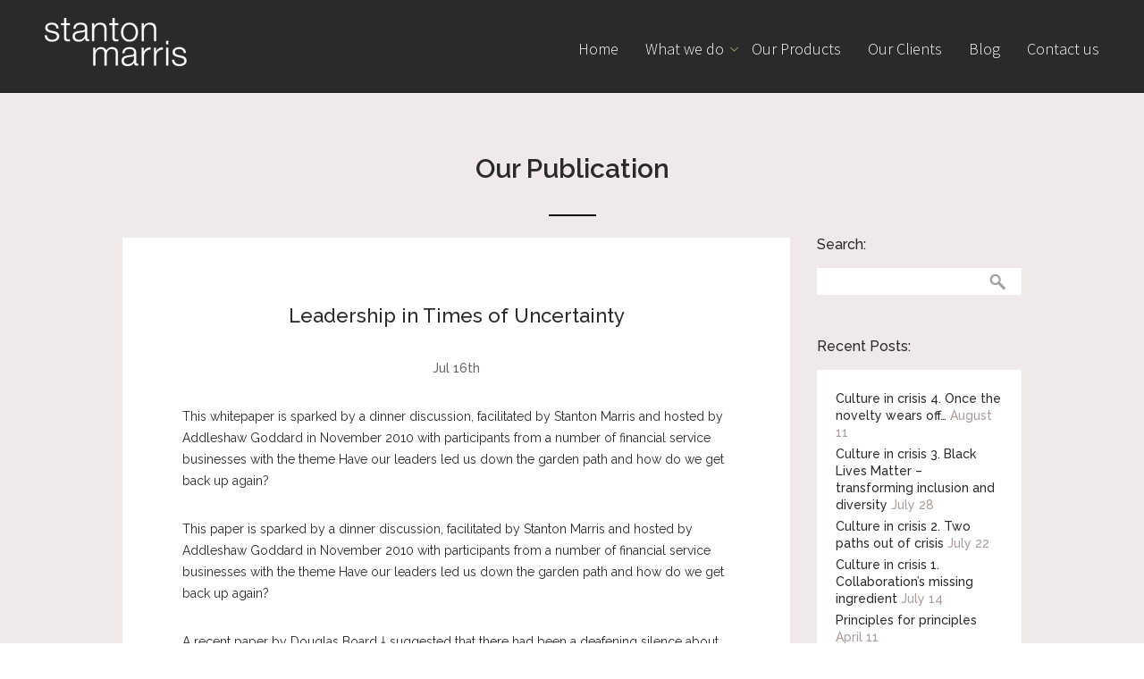

--- FILE ---
content_type: text/html; charset=UTF-8
request_url: http://www.stantonmarris.com/publication/leadership-in-times-of-uncertainty/
body_size: 39382
content:
<!DOCTYPE html>
<html>
<head>
<!-- Meta Tags -->
<meta charset="utf-8">
<meta name="viewport" content="width=device-width, initial-scale=1.0, maximum-scale=1.0, user-scalable=no">


<!-- Page Title & Favicon -->
<title>Leadership in Times of Uncertainty - Stanton MarrisStanton Marris</title>

<!-- Stylesheets -->
<meta name='robots' content='index, follow, max-image-preview:large, max-snippet:-1, max-video-preview:-1' />
	<style>img:is([sizes="auto" i], [sizes^="auto," i]) { contain-intrinsic-size: 3000px 1500px }</style>
	
	<!-- This site is optimized with the Yoast SEO plugin v26.2 - https://yoast.com/wordpress/plugins/seo/ -->
	<link rel="canonical" href="http://www.stantonmarris.com/publication/leadership-in-times-of-uncertainty/" />
	<meta property="og:locale" content="en_GB" />
	<meta property="og:type" content="article" />
	<meta property="og:title" content="Leadership in Times of Uncertainty - Stanton Marris" />
	<meta property="og:description" content="This whitepaper is sparked by a dinner discussion, facilitated by Stanton Marris and hosted by Addleshaw Goddard in November 2010 with participants from a number of financial service businesses with the theme Have our leaders led us down the garden path and how do we get back up again? This paper is sparked by a [&hellip;]" />
	<meta property="og:url" content="http://www.stantonmarris.com/publication/leadership-in-times-of-uncertainty/" />
	<meta property="og:site_name" content="Stanton Marris" />
	<meta name="twitter:label1" content="Estimated reading time" />
	<meta name="twitter:data1" content="1 minute" />
	<script type="application/ld+json" class="yoast-schema-graph">{"@context":"https://schema.org","@graph":[{"@type":"WebPage","@id":"http://www.stantonmarris.com/publication/leadership-in-times-of-uncertainty/","url":"http://www.stantonmarris.com/publication/leadership-in-times-of-uncertainty/","name":"Leadership in Times of Uncertainty - Stanton Marris","isPartOf":{"@id":"https://www.stantonmarris.com/#website"},"datePublished":"2014-07-16T16:11:24+00:00","breadcrumb":{"@id":"http://www.stantonmarris.com/publication/leadership-in-times-of-uncertainty/#breadcrumb"},"inLanguage":"en-GB","potentialAction":[{"@type":"ReadAction","target":["http://www.stantonmarris.com/publication/leadership-in-times-of-uncertainty/"]}]},{"@type":"BreadcrumbList","@id":"http://www.stantonmarris.com/publication/leadership-in-times-of-uncertainty/#breadcrumb","itemListElement":[{"@type":"ListItem","position":1,"name":"Home","item":"https://www.stantonmarris.com/"},{"@type":"ListItem","position":2,"name":"Leadership in Times of Uncertainty"}]},{"@type":"WebSite","@id":"https://www.stantonmarris.com/#website","url":"https://www.stantonmarris.com/","name":"Stanton Marris","description":"Stanton Marris works on real business challenges to help you find a better way to make your strategy work.","potentialAction":[{"@type":"SearchAction","target":{"@type":"EntryPoint","urlTemplate":"https://www.stantonmarris.com/?s={search_term_string}"},"query-input":{"@type":"PropertyValueSpecification","valueRequired":true,"valueName":"search_term_string"}}],"inLanguage":"en-GB"}]}</script>
	<!-- / Yoast SEO plugin. -->


<link rel='dns-prefetch' href='//fonts.googleapis.com' />
<link rel="alternate" type="application/rss+xml" title="Stanton Marris &raquo; Feed" href="http://www.stantonmarris.com/feed/" />
<link rel="alternate" type="application/rss+xml" title="Stanton Marris &raquo; Comments Feed" href="http://www.stantonmarris.com/comments/feed/" />
<link rel="alternate" type="application/rss+xml" title="Stanton Marris &raquo; Leadership in Times of Uncertainty Comments Feed" href="http://www.stantonmarris.com/publication/leadership-in-times-of-uncertainty/feed/" />
<script type="text/javascript">
/* <![CDATA[ */
window._wpemojiSettings = {"baseUrl":"https:\/\/s.w.org\/images\/core\/emoji\/16.0.1\/72x72\/","ext":".png","svgUrl":"https:\/\/s.w.org\/images\/core\/emoji\/16.0.1\/svg\/","svgExt":".svg","source":{"concatemoji":"http:\/\/www.stantonmarris.com\/wp-includes\/js\/wp-emoji-release.min.js?ver=9c87de7bf8c223a6c3226d1eee02e953"}};
/*! This file is auto-generated */
!function(s,n){var o,i,e;function c(e){try{var t={supportTests:e,timestamp:(new Date).valueOf()};sessionStorage.setItem(o,JSON.stringify(t))}catch(e){}}function p(e,t,n){e.clearRect(0,0,e.canvas.width,e.canvas.height),e.fillText(t,0,0);var t=new Uint32Array(e.getImageData(0,0,e.canvas.width,e.canvas.height).data),a=(e.clearRect(0,0,e.canvas.width,e.canvas.height),e.fillText(n,0,0),new Uint32Array(e.getImageData(0,0,e.canvas.width,e.canvas.height).data));return t.every(function(e,t){return e===a[t]})}function u(e,t){e.clearRect(0,0,e.canvas.width,e.canvas.height),e.fillText(t,0,0);for(var n=e.getImageData(16,16,1,1),a=0;a<n.data.length;a++)if(0!==n.data[a])return!1;return!0}function f(e,t,n,a){switch(t){case"flag":return n(e,"\ud83c\udff3\ufe0f\u200d\u26a7\ufe0f","\ud83c\udff3\ufe0f\u200b\u26a7\ufe0f")?!1:!n(e,"\ud83c\udde8\ud83c\uddf6","\ud83c\udde8\u200b\ud83c\uddf6")&&!n(e,"\ud83c\udff4\udb40\udc67\udb40\udc62\udb40\udc65\udb40\udc6e\udb40\udc67\udb40\udc7f","\ud83c\udff4\u200b\udb40\udc67\u200b\udb40\udc62\u200b\udb40\udc65\u200b\udb40\udc6e\u200b\udb40\udc67\u200b\udb40\udc7f");case"emoji":return!a(e,"\ud83e\udedf")}return!1}function g(e,t,n,a){var r="undefined"!=typeof WorkerGlobalScope&&self instanceof WorkerGlobalScope?new OffscreenCanvas(300,150):s.createElement("canvas"),o=r.getContext("2d",{willReadFrequently:!0}),i=(o.textBaseline="top",o.font="600 32px Arial",{});return e.forEach(function(e){i[e]=t(o,e,n,a)}),i}function t(e){var t=s.createElement("script");t.src=e,t.defer=!0,s.head.appendChild(t)}"undefined"!=typeof Promise&&(o="wpEmojiSettingsSupports",i=["flag","emoji"],n.supports={everything:!0,everythingExceptFlag:!0},e=new Promise(function(e){s.addEventListener("DOMContentLoaded",e,{once:!0})}),new Promise(function(t){var n=function(){try{var e=JSON.parse(sessionStorage.getItem(o));if("object"==typeof e&&"number"==typeof e.timestamp&&(new Date).valueOf()<e.timestamp+604800&&"object"==typeof e.supportTests)return e.supportTests}catch(e){}return null}();if(!n){if("undefined"!=typeof Worker&&"undefined"!=typeof OffscreenCanvas&&"undefined"!=typeof URL&&URL.createObjectURL&&"undefined"!=typeof Blob)try{var e="postMessage("+g.toString()+"("+[JSON.stringify(i),f.toString(),p.toString(),u.toString()].join(",")+"));",a=new Blob([e],{type:"text/javascript"}),r=new Worker(URL.createObjectURL(a),{name:"wpTestEmojiSupports"});return void(r.onmessage=function(e){c(n=e.data),r.terminate(),t(n)})}catch(e){}c(n=g(i,f,p,u))}t(n)}).then(function(e){for(var t in e)n.supports[t]=e[t],n.supports.everything=n.supports.everything&&n.supports[t],"flag"!==t&&(n.supports.everythingExceptFlag=n.supports.everythingExceptFlag&&n.supports[t]);n.supports.everythingExceptFlag=n.supports.everythingExceptFlag&&!n.supports.flag,n.DOMReady=!1,n.readyCallback=function(){n.DOMReady=!0}}).then(function(){return e}).then(function(){var e;n.supports.everything||(n.readyCallback(),(e=n.source||{}).concatemoji?t(e.concatemoji):e.wpemoji&&e.twemoji&&(t(e.twemoji),t(e.wpemoji)))}))}((window,document),window._wpemojiSettings);
/* ]]> */
</script>
<style id='wp-emoji-styles-inline-css' type='text/css'>

	img.wp-smiley, img.emoji {
		display: inline !important;
		border: none !important;
		box-shadow: none !important;
		height: 1em !important;
		width: 1em !important;
		margin: 0 0.07em !important;
		vertical-align: -0.1em !important;
		background: none !important;
		padding: 0 !important;
	}
</style>
<link rel='stylesheet' id='wp-block-library-css' href='http://www.stantonmarris.com/wp-includes/css/dist/block-library/style.min.css?ver=9c87de7bf8c223a6c3226d1eee02e953' type='text/css' media='all' />
<style id='classic-theme-styles-inline-css' type='text/css'>
/*! This file is auto-generated */
.wp-block-button__link{color:#fff;background-color:#32373c;border-radius:9999px;box-shadow:none;text-decoration:none;padding:calc(.667em + 2px) calc(1.333em + 2px);font-size:1.125em}.wp-block-file__button{background:#32373c;color:#fff;text-decoration:none}
</style>
<style id='global-styles-inline-css' type='text/css'>
:root{--wp--preset--aspect-ratio--square: 1;--wp--preset--aspect-ratio--4-3: 4/3;--wp--preset--aspect-ratio--3-4: 3/4;--wp--preset--aspect-ratio--3-2: 3/2;--wp--preset--aspect-ratio--2-3: 2/3;--wp--preset--aspect-ratio--16-9: 16/9;--wp--preset--aspect-ratio--9-16: 9/16;--wp--preset--color--black: #000000;--wp--preset--color--cyan-bluish-gray: #abb8c3;--wp--preset--color--white: #ffffff;--wp--preset--color--pale-pink: #f78da7;--wp--preset--color--vivid-red: #cf2e2e;--wp--preset--color--luminous-vivid-orange: #ff6900;--wp--preset--color--luminous-vivid-amber: #fcb900;--wp--preset--color--light-green-cyan: #7bdcb5;--wp--preset--color--vivid-green-cyan: #00d084;--wp--preset--color--pale-cyan-blue: #8ed1fc;--wp--preset--color--vivid-cyan-blue: #0693e3;--wp--preset--color--vivid-purple: #9b51e0;--wp--preset--gradient--vivid-cyan-blue-to-vivid-purple: linear-gradient(135deg,rgba(6,147,227,1) 0%,rgb(155,81,224) 100%);--wp--preset--gradient--light-green-cyan-to-vivid-green-cyan: linear-gradient(135deg,rgb(122,220,180) 0%,rgb(0,208,130) 100%);--wp--preset--gradient--luminous-vivid-amber-to-luminous-vivid-orange: linear-gradient(135deg,rgba(252,185,0,1) 0%,rgba(255,105,0,1) 100%);--wp--preset--gradient--luminous-vivid-orange-to-vivid-red: linear-gradient(135deg,rgba(255,105,0,1) 0%,rgb(207,46,46) 100%);--wp--preset--gradient--very-light-gray-to-cyan-bluish-gray: linear-gradient(135deg,rgb(238,238,238) 0%,rgb(169,184,195) 100%);--wp--preset--gradient--cool-to-warm-spectrum: linear-gradient(135deg,rgb(74,234,220) 0%,rgb(151,120,209) 20%,rgb(207,42,186) 40%,rgb(238,44,130) 60%,rgb(251,105,98) 80%,rgb(254,248,76) 100%);--wp--preset--gradient--blush-light-purple: linear-gradient(135deg,rgb(255,206,236) 0%,rgb(152,150,240) 100%);--wp--preset--gradient--blush-bordeaux: linear-gradient(135deg,rgb(254,205,165) 0%,rgb(254,45,45) 50%,rgb(107,0,62) 100%);--wp--preset--gradient--luminous-dusk: linear-gradient(135deg,rgb(255,203,112) 0%,rgb(199,81,192) 50%,rgb(65,88,208) 100%);--wp--preset--gradient--pale-ocean: linear-gradient(135deg,rgb(255,245,203) 0%,rgb(182,227,212) 50%,rgb(51,167,181) 100%);--wp--preset--gradient--electric-grass: linear-gradient(135deg,rgb(202,248,128) 0%,rgb(113,206,126) 100%);--wp--preset--gradient--midnight: linear-gradient(135deg,rgb(2,3,129) 0%,rgb(40,116,252) 100%);--wp--preset--font-size--small: 13px;--wp--preset--font-size--medium: 20px;--wp--preset--font-size--large: 36px;--wp--preset--font-size--x-large: 42px;--wp--preset--spacing--20: 0.44rem;--wp--preset--spacing--30: 0.67rem;--wp--preset--spacing--40: 1rem;--wp--preset--spacing--50: 1.5rem;--wp--preset--spacing--60: 2.25rem;--wp--preset--spacing--70: 3.38rem;--wp--preset--spacing--80: 5.06rem;--wp--preset--shadow--natural: 6px 6px 9px rgba(0, 0, 0, 0.2);--wp--preset--shadow--deep: 12px 12px 50px rgba(0, 0, 0, 0.4);--wp--preset--shadow--sharp: 6px 6px 0px rgba(0, 0, 0, 0.2);--wp--preset--shadow--outlined: 6px 6px 0px -3px rgba(255, 255, 255, 1), 6px 6px rgba(0, 0, 0, 1);--wp--preset--shadow--crisp: 6px 6px 0px rgba(0, 0, 0, 1);}:where(.is-layout-flex){gap: 0.5em;}:where(.is-layout-grid){gap: 0.5em;}body .is-layout-flex{display: flex;}.is-layout-flex{flex-wrap: wrap;align-items: center;}.is-layout-flex > :is(*, div){margin: 0;}body .is-layout-grid{display: grid;}.is-layout-grid > :is(*, div){margin: 0;}:where(.wp-block-columns.is-layout-flex){gap: 2em;}:where(.wp-block-columns.is-layout-grid){gap: 2em;}:where(.wp-block-post-template.is-layout-flex){gap: 1.25em;}:where(.wp-block-post-template.is-layout-grid){gap: 1.25em;}.has-black-color{color: var(--wp--preset--color--black) !important;}.has-cyan-bluish-gray-color{color: var(--wp--preset--color--cyan-bluish-gray) !important;}.has-white-color{color: var(--wp--preset--color--white) !important;}.has-pale-pink-color{color: var(--wp--preset--color--pale-pink) !important;}.has-vivid-red-color{color: var(--wp--preset--color--vivid-red) !important;}.has-luminous-vivid-orange-color{color: var(--wp--preset--color--luminous-vivid-orange) !important;}.has-luminous-vivid-amber-color{color: var(--wp--preset--color--luminous-vivid-amber) !important;}.has-light-green-cyan-color{color: var(--wp--preset--color--light-green-cyan) !important;}.has-vivid-green-cyan-color{color: var(--wp--preset--color--vivid-green-cyan) !important;}.has-pale-cyan-blue-color{color: var(--wp--preset--color--pale-cyan-blue) !important;}.has-vivid-cyan-blue-color{color: var(--wp--preset--color--vivid-cyan-blue) !important;}.has-vivid-purple-color{color: var(--wp--preset--color--vivid-purple) !important;}.has-black-background-color{background-color: var(--wp--preset--color--black) !important;}.has-cyan-bluish-gray-background-color{background-color: var(--wp--preset--color--cyan-bluish-gray) !important;}.has-white-background-color{background-color: var(--wp--preset--color--white) !important;}.has-pale-pink-background-color{background-color: var(--wp--preset--color--pale-pink) !important;}.has-vivid-red-background-color{background-color: var(--wp--preset--color--vivid-red) !important;}.has-luminous-vivid-orange-background-color{background-color: var(--wp--preset--color--luminous-vivid-orange) !important;}.has-luminous-vivid-amber-background-color{background-color: var(--wp--preset--color--luminous-vivid-amber) !important;}.has-light-green-cyan-background-color{background-color: var(--wp--preset--color--light-green-cyan) !important;}.has-vivid-green-cyan-background-color{background-color: var(--wp--preset--color--vivid-green-cyan) !important;}.has-pale-cyan-blue-background-color{background-color: var(--wp--preset--color--pale-cyan-blue) !important;}.has-vivid-cyan-blue-background-color{background-color: var(--wp--preset--color--vivid-cyan-blue) !important;}.has-vivid-purple-background-color{background-color: var(--wp--preset--color--vivid-purple) !important;}.has-black-border-color{border-color: var(--wp--preset--color--black) !important;}.has-cyan-bluish-gray-border-color{border-color: var(--wp--preset--color--cyan-bluish-gray) !important;}.has-white-border-color{border-color: var(--wp--preset--color--white) !important;}.has-pale-pink-border-color{border-color: var(--wp--preset--color--pale-pink) !important;}.has-vivid-red-border-color{border-color: var(--wp--preset--color--vivid-red) !important;}.has-luminous-vivid-orange-border-color{border-color: var(--wp--preset--color--luminous-vivid-orange) !important;}.has-luminous-vivid-amber-border-color{border-color: var(--wp--preset--color--luminous-vivid-amber) !important;}.has-light-green-cyan-border-color{border-color: var(--wp--preset--color--light-green-cyan) !important;}.has-vivid-green-cyan-border-color{border-color: var(--wp--preset--color--vivid-green-cyan) !important;}.has-pale-cyan-blue-border-color{border-color: var(--wp--preset--color--pale-cyan-blue) !important;}.has-vivid-cyan-blue-border-color{border-color: var(--wp--preset--color--vivid-cyan-blue) !important;}.has-vivid-purple-border-color{border-color: var(--wp--preset--color--vivid-purple) !important;}.has-vivid-cyan-blue-to-vivid-purple-gradient-background{background: var(--wp--preset--gradient--vivid-cyan-blue-to-vivid-purple) !important;}.has-light-green-cyan-to-vivid-green-cyan-gradient-background{background: var(--wp--preset--gradient--light-green-cyan-to-vivid-green-cyan) !important;}.has-luminous-vivid-amber-to-luminous-vivid-orange-gradient-background{background: var(--wp--preset--gradient--luminous-vivid-amber-to-luminous-vivid-orange) !important;}.has-luminous-vivid-orange-to-vivid-red-gradient-background{background: var(--wp--preset--gradient--luminous-vivid-orange-to-vivid-red) !important;}.has-very-light-gray-to-cyan-bluish-gray-gradient-background{background: var(--wp--preset--gradient--very-light-gray-to-cyan-bluish-gray) !important;}.has-cool-to-warm-spectrum-gradient-background{background: var(--wp--preset--gradient--cool-to-warm-spectrum) !important;}.has-blush-light-purple-gradient-background{background: var(--wp--preset--gradient--blush-light-purple) !important;}.has-blush-bordeaux-gradient-background{background: var(--wp--preset--gradient--blush-bordeaux) !important;}.has-luminous-dusk-gradient-background{background: var(--wp--preset--gradient--luminous-dusk) !important;}.has-pale-ocean-gradient-background{background: var(--wp--preset--gradient--pale-ocean) !important;}.has-electric-grass-gradient-background{background: var(--wp--preset--gradient--electric-grass) !important;}.has-midnight-gradient-background{background: var(--wp--preset--gradient--midnight) !important;}.has-small-font-size{font-size: var(--wp--preset--font-size--small) !important;}.has-medium-font-size{font-size: var(--wp--preset--font-size--medium) !important;}.has-large-font-size{font-size: var(--wp--preset--font-size--large) !important;}.has-x-large-font-size{font-size: var(--wp--preset--font-size--x-large) !important;}
:where(.wp-block-post-template.is-layout-flex){gap: 1.25em;}:where(.wp-block-post-template.is-layout-grid){gap: 1.25em;}
:where(.wp-block-columns.is-layout-flex){gap: 2em;}:where(.wp-block-columns.is-layout-grid){gap: 2em;}
:root :where(.wp-block-pullquote){font-size: 1.5em;line-height: 1.6;}
</style>
<link rel='stylesheet' id='contact-form-7-css' href='http://www.stantonmarris.com/wp-content/plugins/contact-form-7/includes/css/styles.css?ver=6.1.2' type='text/css' media='all' />
<link rel='stylesheet' id='math-captcha-frontend-css' href='http://www.stantonmarris.com/wp-content/plugins/wp-math-captcha/css/frontend.css?ver=9c87de7bf8c223a6c3226d1eee02e953' type='text/css' media='all' />
<link rel='stylesheet' id='normalize-css' href='http://www.stantonmarris.com/wp-content/themes/stanton-marris/assets/stylesheets/normalize.css?ver=9c87de7bf8c223a6c3226d1eee02e953' type='text/css' media='all' />
<link rel='stylesheet' id='grid-css' href='http://www.stantonmarris.com/wp-content/themes/stanton-marris/assets/stylesheets/grid.min.css?ver=9c87de7bf8c223a6c3226d1eee02e953' type='text/css' media='all' />
<link rel='stylesheet' id='ralewayfonts-css' href='http://fonts.googleapis.com/css?family=Raleway%3A400%2C100%2C200%2C300%2C500%2C600%2C700%2C800%2C900&#038;ver=9c87de7bf8c223a6c3226d1eee02e953' type='text/css' media='all' />
<link rel='stylesheet' id='sans-fonts-css' href='http://fonts.googleapis.com/css?family=Source+Sans+Pro%3A400%2C200%2C200italic%2C300%2C300italic%2C400italic%2C600%2C600italic%2C700%2C700italic%2C900%2C900italic&#038;ver=9c87de7bf8c223a6c3226d1eee02e953' type='text/css' media='all' />
<link rel='stylesheet' id='stanton-style-css' href='http://www.stantonmarris.com/wp-content/themes/stanton-marris/style.css?ver=9c87de7bf8c223a6c3226d1eee02e953' type='text/css' media='all' />
<script type="text/javascript" src="http://www.stantonmarris.com/wp-content/plugins/email-obfuscator/rot13.js" id="ai_eo_rot13-js"></script>
<script type="text/javascript" src="http://www.stantonmarris.com/wp-content/themes/stanton-marris/assets/javascripts/vendor/head.core.min.js?ver=9c87de7bf8c223a6c3226d1eee02e953" id="HeadJs-js"></script>
<link rel="https://api.w.org/" href="http://www.stantonmarris.com/wp-json/" /><link rel="EditURI" type="application/rsd+xml" title="RSD" href="http://www.stantonmarris.com/xmlrpc.php?rsd" />
<link rel='shortlink' href='http://www.stantonmarris.com/?p=1025' />
<link rel="alternate" title="oEmbed (JSON)" type="application/json+oembed" href="http://www.stantonmarris.com/wp-json/oembed/1.0/embed?url=http%3A%2F%2Fwww.stantonmarris.com%2Fpublication%2Fleadership-in-times-of-uncertainty%2F" />
<link rel="alternate" title="oEmbed (XML)" type="text/xml+oembed" href="http://www.stantonmarris.com/wp-json/oembed/1.0/embed?url=http%3A%2F%2Fwww.stantonmarris.com%2Fpublication%2Fleadership-in-times-of-uncertainty%2F&#038;format=xml" />

 <script type="text/javascript">

	  var _gaq = _gaq || [];
	  _gaq.push(['_setAccount', 'UA-17155406-1']);
	  _gaq.push(['_trackPageview']);
	
	  (function() {
		var ga = document.createElement('script'); ga.type = 'text/javascript'; ga.async = true;
		ga.src = ('https:' == document.location.protocol ? 'https://ssl' : 'http://www') + '.google-analytics.com/ga.js';
		var s = document.getElementsByTagName('script')[0]; s.parentNode.insertBefore(ga, s);
	  })();
	
	</script>
</head>
<body class="wp-singular publication-template-default single single-publication postid-1025 single-format-standard wp-theme-stanton-marris publication leadership-in-times-of-uncertainty  blog">
<!--[if lt IE 7]>
	<p class="chromeframe">You are using an <strong>outdated</strong> browser. Please <a href="http://browsehappy.com/">upgrade your browser</a> or <a href="http://www.google.com/chromeframe/?redirect=true">activate Google Chrome Frame</a> to improve your experience.</p>
	<![endif]--> 

<!-- Container -->
<div id="container"> 
  <!-- Header -->
  <header id="header">
    <div class="container">
      <div class="row">
        <div class="col-sm-3">
          <div class="logo">
            <h1><a href="http://www.stantonmarris.com"><img src="http://www.stantonmarris.com/wp-content/themes/stanton-marris/assets/images/logo.png" alt="logo"></a></h1>
          </div>
        </div>
        <div class="col-sm-9"> 
          <!-- Main Navigation -->
          <nav id="main-navigation">
            <button type="button" class="menu-btn"><span class="line">&nbsp;</span><span class="line">&nbsp;</span><span class="line">&nbsp;</span></button>
         
             <ul id="menu-main-menu" class="group"><li id="menu-item-61" class="menu-item menu-item-type-post_type menu-item-object-page menu-item-home menu-item-61"><a href="http://www.stantonmarris.com/">Home</a></li>
<li id="menu-item-151" class="menu-item menu-item-type-custom menu-item-object-custom menu-item-has-children menu-item-151 parent"><a href="#">What we do</a>
<ul class="sub-menu">
	<li id="menu-item-154" class="menu-item menu-item-type-post_type menu-item-object-page menu-item-154"><a href="http://www.stantonmarris.com/leadership/">Leadership</a></li>
	<li id="menu-item-152" class="menu-item menu-item-type-post_type menu-item-object-page menu-item-152"><a href="http://www.stantonmarris.com/communicating-change/">Communicating Change</a></li>
	<li id="menu-item-155" class="menu-item menu-item-type-post_type menu-item-object-page menu-item-155"><a href="http://www.stantonmarris.com/organisation-design/">Organisation design</a></li>
</ul>
</li>
<li id="menu-item-157" class="menu-item menu-item-type-post_type menu-item-object-page menu-item-157"><a href="http://www.stantonmarris.com/our-products/">Our Products</a></li>
<li id="menu-item-156" class="menu-item menu-item-type-post_type menu-item-object-page menu-item-156"><a href="http://www.stantonmarris.com/our-clients/">Our Clients</a></li>
<li id="menu-item-60" class="menu-item menu-item-type-post_type menu-item-object-page current_page_parent menu-item-60"><a href="http://www.stantonmarris.com/blog/">Blog</a></li>
<li id="menu-item-153" class="menu-item menu-item-type-post_type menu-item-object-page menu-item-153"><a href="http://www.stantonmarris.com/contact/">Contact us</a></li>
</ul>          
          </nav>
          <!-- /Main Navigation --> 
        </div>
      </div>
    </div>
  </header><div id="content">
    <div class="container">
      <div class="row">
        <div class="col-xs-12 page-head">
          <h2>Our Publication</h2>
          
        </div>
        </div>
      <div class="row">
       
        <main id="main" class="col-sm-6 col-md-9">
                <article class="post">
                      <div class="box1">
              <h3>Leadership in Times of Uncertainty</h3>
              <p class="date">Jul 16th</p>
               <p>This whitepaper is sparked by a dinner discussion, facilitated by Stanton Marris and hosted by Addleshaw Goddard in November 2010 with participants from a number of financial service businesses with the theme Have our leaders led us down the garden path and how do we get back up again?<br />
<span id="more-1025"></span></p>
<p>This paper is sparked by a dinner discussion, facilitated by Stanton Marris and hosted by Addleshaw Goddard in November 2010 with participants from a number of financial service businesses with the theme Have our leaders led us down the garden path and how do we get back up again?</p>
<p>A recent paper by Douglas Board † suggested that there had been a deafening silence about the role of leadership up to and during the crisis in financial institutions. We wanted to test if a focus on leadership and leadership development had become irrelevant and we wanted to find out if leadership and leadership development had any answers to offer.</p>
<p>To see if leadership had fallen off the radar we undertook a quick and simple survey of a number of financial services contacts. The summary results are appended. The headlines though were that over the last 3 years approaches to leadership development have changed, becoming more focused, formal and systematic, and investment in building leadership capability has increased as it is seen as more important than ever. Respondents said that the priorities and challenges for leadership capability were: combining global and strategic leadership with operational leadership skills; talent and succession; change skills.</p>
<p><a class="button2" href="http://www.stantonmarris.com/wp-content/uploads/2014/07/stanton-marris-leadership-in-times-of-uncertainty.pdf">Read the full report here</a></p>
             
                <p>  This article is filed under: <a href='http://www.stantonmarris.com/tag/leadership/' title='leadership Tag' class='leadership'>leadership</a>, <a href='http://www.stantonmarris.com/tag/leadership-development/' title='leadership development Tag' class='leadership-development'>leadership development</a>, <a href='http://www.stantonmarris.com/tag/transformational-leadership/' title='transformational leadership Tag' class='transformational-leadership'>transformational leadership</a></p>
            </div>
          </article>
         
<div id="comments" class="comments-area">

	
	
	
		<div id="respond" class="comment-respond">
		<h3 id="reply-title" class="comment-reply-title">Leave a Reply <small><a rel="nofollow" id="cancel-comment-reply-link" href="/publication/leadership-in-times-of-uncertainty/#respond" style="display:none;">Cancel reply</a></small></h3><form action="http://www.stantonmarris.com/wp-comments-post.php" method="post" id="commentform" class="form"><p class="comment-notes"><span id="email-notes">Your email address will not be published.</span> <span class="required-field-message">Required fields are marked <span class="required">*</span></span></p><p class="comment-form-comment"><label for="comment">Comment <span class="required">*</span></label> <textarea id="comment" name="comment" cols="45" rows="8" maxlength="65525" required="required"></textarea></p><p class="comment-form-author"><label for="author">Name <span class="required">*</span></label> <input id="author" name="author" type="text" value="" size="30" maxlength="245" autocomplete="name" required="required" /></p>
<p class="comment-form-email"><label for="email">Email <span class="required">*</span></label> <input id="email" name="email" type="text" value="" size="30" maxlength="100" aria-describedby="email-notes" autocomplete="email" required="required" /></p>
<p class="comment-form-url"><label for="url">Website</label> <input id="url" name="url" type="text" value="" size="30" maxlength="200" autocomplete="url" /></p>
<p class="aiowps-captcha hide-when-displaying-tfa-input"><label for="aiowps-captcha-answer">Please enter an answer in digits:</label><div class="aiowps-captcha-equation hide-when-displaying-tfa-input"><strong>eighteen &#43; nineteen = <input type="hidden" name="aiowps-captcha-string-info" class="aiowps-captcha-string-info" value="ym629l8fzj" /><input type="hidden" name="aiowps-captcha-temp-string" class="aiowps-captcha-temp-string" value="1762833694" /><input type="text" size="2" class="aiowps-captcha-answer" name="aiowps-captcha-answer" value="" autocomplete="off" /></strong></div></p><p class="form-submit"><input name="submit" type="submit" id="submit" class="submit" value="Post Comment" /> <input type='hidden' name='comment_post_ID' value='1025' id='comment_post_ID' />
<input type='hidden' name='comment_parent' id='comment_parent' value='0' />
</p> <p class="comment-form-aios-antibot-keys"><input type="hidden" name="6t3amonh" value="03w0h2aytte9" ><input type="hidden" name="yg593xlw" value="t5s5n6zg743b" ><input type="hidden" name="4l9tx0dv" value="x0d4vzohu7oj" ><input type="hidden" name="aios_antibot_keys_expiry" id="aios_antibot_keys_expiry" value="1762905600"></p><p style="display: none;"><input type="hidden" id="akismet_comment_nonce" name="akismet_comment_nonce" value="b9bdc2afd4" /></p><p style="display: none !important;" class="akismet-fields-container" data-prefix="ak_"><label>&#916;<textarea name="ak_hp_textarea" cols="45" rows="8" maxlength="100"></textarea></label><input type="hidden" id="ak_js_1" name="ak_js" value="77"/><script>document.getElementById( "ak_js_1" ).setAttribute( "value", ( new Date() ).getTime() );</script></p></form>	</div><!-- #respond -->
	
</div><!-- #comments -->
         
                    <ul class="pagination"></ul> 
         
        </main>
         <aside id="sidebar" class="col-sm-6 col-md-3">
                  <div id="search-widget-2" class="widget search-form">
 <h4>Search:</h4>        
            <form method="get" id="searchform" action="http://www.stantonmarris.com/">
              <p>
                <input name="s" type="text">
                <input type="submit" value="">
              </p>
          </form>

</div>
		 <div id="recent-posts-3" class="section widget widget_recent_entries">
		<h4>Recent Posts:</h4>
		<ul>
											<li>
					<a href="http://www.stantonmarris.com/culture-in-crisis-4-once-the-novelty-wears-off/">Culture in crisis 4. Once the novelty wears off&#8230;</a>
											<span class="post-date">August 11</span>
									</li>
											<li>
					<a href="http://www.stantonmarris.com/culture-in-crisis-3-black-lives-matter-transforming-inclusion-and-diversity/">Culture in crisis 3. Black Lives Matter &#8211; transforming inclusion and diversity</a>
											<span class="post-date">July 28</span>
									</li>
											<li>
					<a href="http://www.stantonmarris.com/culture-in-crisis-2-two-paths-out-of-crisis/">Culture in crisis 2. Two paths out of crisis</a>
											<span class="post-date">July 22</span>
									</li>
											<li>
					<a href="http://www.stantonmarris.com/culture-in-crisis-1-collaborations-missing-ingredient/">Culture in crisis 1. Collaboration&#8217;s missing ingredient</a>
											<span class="post-date">July 14</span>
									</li>
											<li>
					<a href="http://www.stantonmarris.com/principles-for-principles/">Principles for principles</a>
											<span class="post-date">April 11</span>
									</li>
											<li>
					<a href="http://www.stantonmarris.com/why-structure-is-good-and-more-structure-may-be-better/">Why structure is good and more structure may be better…</a>
											<span class="post-date">April 5</span>
									</li>
											<li>
					<a href="http://www.stantonmarris.com/designing-an-organisation-that-works-for-the-people-in-it/">Designing an organisation that works for the people in it</a>
											<span class="post-date">March 28</span>
									</li>
											<li>
					<a href="http://www.stantonmarris.com/reality-testing-an-organisaion-design/">Reality testing an organisation design</a>
											<span class="post-date">March 14</span>
									</li>
											<li>
					<a href="http://www.stantonmarris.com/1279-2/">What does organisation design set out to achieve?</a>
											<span class="post-date">March 1</span>
									</li>
											<li>
					<a href="http://www.stantonmarris.com/the-leadership-balancing-act/">The leadership balancing act</a>
											<span class="post-date">October 18</span>
									</li>
					</ul>

		</div> <div id="pages-2" class="section widget widget_pages"><h4>Pages</h4>
			<ul>
				<li class="page_item page-item-58 current_page_parent"><a href="http://www.stantonmarris.com/blog/">Blog</a></li>
<li class="page_item page-item-120"><a href="http://www.stantonmarris.com/communicating-change/">Communicating Change</a></li>
<li class="page_item page-item-85"><a href="http://www.stantonmarris.com/contact/">Contact us</a></li>
<li class="page_item page-item-4"><a href="http://www.stantonmarris.com/">Home</a></li>
<li class="page_item page-item-93"><a href="http://www.stantonmarris.com/leadership/">Leadership</a></li>
<li class="page_item page-item-115"><a href="http://www.stantonmarris.com/organisation-design/">Organisation design</a></li>
<li class="page_item page-item-72"><a href="http://www.stantonmarris.com/our-clients/">Our Clients</a></li>
<li class="page_item page-item-88"><a href="http://www.stantonmarris.com/our-products/">Our Products</a></li>
<li class="page_item page-item-135"><a href="http://www.stantonmarris.com/publications/">Publications</a></li>
			</ul>

			</div> <div id="text-2" class="section2 widget widget_text">			<div class="textwidget"><p><a href="/publication/">Read some of our previous publications &nbsp;  &gt;</a></p>


</div>
		</div></aside>      </div>
    </div>
  </div>
  <footer id="footer">
    <div class="container">
      <div class="row">
        <div class="col-sm-2"><a href="#header" id="back-to-top">BACK TO TOP</a></div>
        <div class="col-sm-8"> 
          <!-- Footer Navigation -->
          <nav id="footer-navigation">
            <button type="button" class="menu-btn"><span class="line">&nbsp;</span><span class="line">&nbsp;</span><span class="line">&nbsp;</span></button>
             <ul id="menu-footer-menu" class="group"><li id="menu-item-63" class="menu-item menu-item-type-post_type menu-item-object-page menu-item-home menu-item-63"><a href="http://www.stantonmarris.com/">Home</a></li>
<li id="menu-item-159" class="menu-item menu-item-type-post_type menu-item-object-page menu-item-159"><a href="http://www.stantonmarris.com/leadership/">What we do</a></li>
<li id="menu-item-161" class="menu-item menu-item-type-post_type menu-item-object-page menu-item-161"><a href="http://www.stantonmarris.com/our-products/">Our Products</a></li>
<li id="menu-item-163" class="menu-item menu-item-type-post_type menu-item-object-page menu-item-163"><a href="http://www.stantonmarris.com/our-clients/">Our Clients</a></li>
<li id="menu-item-62" class="menu-item menu-item-type-post_type menu-item-object-page current_page_parent menu-item-62"><a href="http://www.stantonmarris.com/blog/">Blog</a></li>
<li id="menu-item-162" class="menu-item menu-item-type-post_type menu-item-object-page menu-item-162"><a href="http://www.stantonmarris.com/contact/">Contact us</a></li>
</ul>          </nav>
          <!-- /Footer Navigation --> 
        </div>
        <div class="col-sm-2">
          <p>© Stanton Marris 2022</p>
        </div>
      </div>
    </div>
  </footer>
  <!-- /Footer --> 
</div>
<!-- /Container --> 

<!-- Javascript --> 
<script type="speculationrules">
{"prefetch":[{"source":"document","where":{"and":[{"href_matches":"\/*"},{"not":{"href_matches":["\/wp-*.php","\/wp-admin\/*","\/wp-content\/uploads\/*","\/wp-content\/*","\/wp-content\/plugins\/*","\/wp-content\/themes\/stanton-marris\/*","\/*\\?(.+)"]}},{"not":{"selector_matches":"a[rel~=\"nofollow\"]"}},{"not":{"selector_matches":".no-prefetch, .no-prefetch a"}}]},"eagerness":"conservative"}]}
</script>
<script type="text/javascript" src="http://www.stantonmarris.com/wp-includes/js/dist/hooks.min.js?ver=4d63a3d491d11ffd8ac6" id="wp-hooks-js"></script>
<script type="text/javascript" src="http://www.stantonmarris.com/wp-includes/js/dist/i18n.min.js?ver=5e580eb46a90c2b997e6" id="wp-i18n-js"></script>
<script type="text/javascript" id="wp-i18n-js-after">
/* <![CDATA[ */
wp.i18n.setLocaleData( { 'text direction\u0004ltr': [ 'ltr' ] } );
/* ]]> */
</script>
<script type="text/javascript" src="http://www.stantonmarris.com/wp-content/plugins/contact-form-7/includes/swv/js/index.js?ver=6.1.2" id="swv-js"></script>
<script type="text/javascript" id="contact-form-7-js-before">
/* <![CDATA[ */
var wpcf7 = {
    "api": {
        "root": "http:\/\/www.stantonmarris.com\/wp-json\/",
        "namespace": "contact-form-7\/v1"
    }
};
/* ]]> */
</script>
<script type="text/javascript" src="http://www.stantonmarris.com/wp-content/plugins/contact-form-7/includes/js/index.js?ver=6.1.2" id="contact-form-7-js"></script>
<script type="text/javascript" src="http://www.stantonmarris.com/wp-content/themes/stanton-marris/assets/javascripts/vendor/jquery-1.10.2.min.js?ver=9c87de7bf8c223a6c3226d1eee02e953" id="Jquery1.10.2-js"></script>
<script type="text/javascript" src="http://www.stantonmarris.com/wp-content/themes/stanton-marris/assets/javascripts/vendor/jquery.localscroll-1.2.7-min.js?ver=9c87de7bf8c223a6c3226d1eee02e953" id="localscroll-js"></script>
<script type="text/javascript" src="http://www.stantonmarris.com/wp-content/themes/stanton-marris/assets/javascripts/vendor/jquery.scrollTo-1.4.2-min.js?ver=9c87de7bf8c223a6c3226d1eee02e953" id="scrollto-js"></script>
<script type="text/javascript" src="http://www.stantonmarris.com/wp-content/themes/stanton-marris/assets/javascripts/vendor/jquery.bpopup-0.9.4.min.js?ver=9c87de7bf8c223a6c3226d1eee02e953" id="popup-js"></script>
<script type="text/javascript" src="http://www.stantonmarris.com/wp-content/themes/stanton-marris/assets/javascripts/main.js?ver=9c87de7bf8c223a6c3226d1eee02e953" id="Main-script-js"></script>
<script type="text/javascript" src="http://www.stantonmarris.com/wp-includes/js/jquery/jquery.min.js?ver=3.7.1" id="jquery-core-js"></script>
<script type="text/javascript" src="http://www.stantonmarris.com/wp-includes/js/jquery/jquery-migrate.min.js?ver=3.4.1" id="jquery-migrate-js"></script>
<script type="text/javascript" id="aios-front-js-js-extra">
/* <![CDATA[ */
var AIOS_FRONT = {"ajaxurl":"http:\/\/www.stantonmarris.com\/wp-admin\/admin-ajax.php","ajax_nonce":"c307d9b2a7"};
/* ]]> */
</script>
<script type="text/javascript" src="http://www.stantonmarris.com/wp-content/plugins/all-in-one-wp-security-and-firewall/js/wp-security-front-script.js?ver=5.4.2" id="aios-front-js-js"></script>
<script defer type="text/javascript" src="http://www.stantonmarris.com/wp-content/plugins/akismet/_inc/akismet-frontend.js?ver=1753088709" id="akismet-frontend-js"></script>
  
</body>
</html>

--- FILE ---
content_type: text/css
request_url: http://www.stantonmarris.com/wp-content/themes/stanton-marris/style.css?ver=9c87de7bf8c223a6c3226d1eee02e953
body_size: 107
content:
/*
Theme Name: Stanton Marris
Description: Stanton Marris wp theme
*/
@import'assets/stylesheets/main.css';

--- FILE ---
content_type: text/css
request_url: http://www.stantonmarris.com/wp-content/themes/stanton-marris/assets/stylesheets/main.css
body_size: 31149
content:
/* ==========================================================================
	Global Settings
========================================================================== */

/*
* Boxsizing set to border box http://css-tricks.com/box-sizing/
*/

*, *:before, *:after { -webkit-box-sizing: border-box; -moz-box-sizing: border-box; box-sizing: border-box; }

/*
* Remove text-shadow in selection highlight: h5bp.com/i
* These selection rule sets have to be separate.
* Customize the background color to match your design.
*/

::-moz-selection {
    background: #b3d4fc;
    text-shadow: none;
}

::selection {
    background: #b3d4fc;
    text-shadow: none;
}

*:focus { outline:none; }

/*
* Body settings, change it as required
*/

body { background:#efeae9; font-family: 'Raleway', Helvetica, Arial, sans-serif; font-size: 14px; line-height: 1.4; }

/*
* Headings
*/

h1, h2, h3, h4, h5, h6 { font-family: 'Raleway', Helvetica, Arial, sans-serif; color:#2a2a2a; font-weight:bold; text-rendering: optimizeLegibility; margin:0; }


/*
* Paragraphs
*/

p { font-weight: normal; margin:0; margin-bottom:30px; font-size:14px; line-height:24px; color:#2a2a2a; }
sup {font-size: 12px;}
/*
* Links
*/

a { color: #2a2a2a; text-decoration: none; line-height: inherit; }
a:hover { color: #2a2a2a; }
a:focus { color: #2a2a2a; outline: none; }
p a, p a:visited { line-height: inherit; }


/*
* A better looking default horizontal rule
*/

hr { display: block; height: 1px; border: 0; border-top: 1px solid #ccc; margin: 1em 0; padding: 0; }


/*
* Remove the gap between images and the bottom of their containers: h5bp.com/i/440
*/
img { vertical-align: middle; max-width: 100%; height: auto; -ms-interpolation-mode: bicubic;}


/*
* Remove default fieldset styles.
*/

fieldset { border: 0; margin: 0; padding: 0; }


/*
* Allow only vertical resizing of textareas.
*/

textarea { resize: vertical;}


/* ==========================================================================
	Helper classes
========================================================================== */

/*
* Floats
*/

.left { float: left; }

.right { float: right; }


/*
* Text Alignment
*/

.text-left { text-align: left; }

.text-right { text-align: right; }

.text-center { text-align: center; }


/*
* Image Alignment
*/

img.alignleft { float:left; margin:0 10px 10px 0; display: inline;}

img.alignright { float:right; margin:0 0px 10px 10px; display: inline;}

img.aligncenter { display:block; margin-left:auto; margin-right:auto; margin-bottom:10px;}


/*
* Image replacement
*/

.ir {
    background-color: transparent;
    border: 0;
    overflow: hidden;
    /* IE 6/7 fallback */
    *text-indent: -9999px;
}

.ir:before {
    content: "";
    display: block;
    width: 0;
    height: 150%;
}

/*
* Hide from both screenreaders and browsers: h5bp.com/u
*/

.hidden {
    display: none !important;
    visibility: hidden;
}

/*
* Hide only visually, but have it available for screenreaders: h5bp.com/v
*/

.visuallyhidden {
    border: 0;
    clip: rect(0 0 0 0);
    height: 1px;
    margin: -1px;
    overflow: hidden;
    padding: 0;
    position: absolute;
    width: 1px;
}

/*
* Extends the .visuallyhidden class to allow the element to be focusable
* when navigated to via the keyboard: h5bp.com/p
*/

.visuallyhidden.focusable:active,
.visuallyhidden.focusable:focus {
    clip: auto;
    height: auto;
    margin: 0;
    overflow: visible;
    position: static;
    width: auto;
}

/*
* Hide visually and from screenreaders, but maintain layout
*/

.invisible {
    visibility: hidden;
}

/*
* Clearfix: contain floats
*/

/*
* More semantic version as described in http://css-tricks.com/snippets/css/clear-fix/
*/
.group:after {
  content: "";
  display: table;
  clear: both;
}

/*
* overflow method for clearing floats
*/
.floatbox { overflow:hidden; }

/*
* older method of adding empty tags for clearing
*/
.clear { clear: both; height:1px; line-height:1px; }


/*
* Chromeframe
*/
.chromeframe { margin: 0.2em 0; background: #ccc; color: #000; padding: 0.2em 0; }

/*
* Other
*/


/* ==========================================================================
	Layout
========================================================================== */

/* --- Container --- */
#container { min-width:320px; }

/* --- Header --- */
#header { background:#2a2a2a; padding:20px 0 14px; border-bottom:1px solid #1a1b1b; Position: sticky
}

/* --- Main Navigation --- */
#main-navigation { float:right; }

/* --- Banner --- */
#banner { text-align:center; background-repeat:no-repeat; background-color:#efeae9; 
background-position:center top; 
background-color:#dfd3c5; 
-moz-background-size: cover;
-webkit-background-size: cover;
-o-background-size: cover;
background-size: cover;
padding:270px 0 10px; 
height:100%;

}

/* --- Content --- */
#content { padding:70px 0;}

/* --- Sidebar --- */
#sidebar { float:right;}

/* --- Footer --- */
#footer { background:#2a2a2a; padding:40px 0; }

/* --- Container --- */
#header .container { max-width:1210px; width:100%; }
#header .col-sm-9 { z-index:1000; }
#footer .container { max-width:1010px; width:100%; }
.container { max-width:910px; width:100%; }


/* ==========================================================================
	Common Functionalities & UI Elements
========================================================================== */

*[class*='col'] { z-index:100; }
h2:after { display:block; content:""; background:#000000; width:53px; height:2px; margin:36px auto 0;}

/* --- Post --- */
.post { margin-bottom:34px;}
.post dl, .post dt, .post dd, .post ul, .post ol, .post li, .post h1, .post h2, .post h3, .post h4,
.post h5, .post h6, .post pre, .post p, .post blockquote, .post th, .post td
{ margin: 0; padding: 0; font-size: 14px; direction: ltr; }

.post p { font-size:14px; line-height:24px; color:#2a2a2a; font-weight:400; font-family:'Raleway', sans-serif; margin-bottom:30px;}
.post p.lead { font-weight:500;}

.post h1, .post h2, .post h3, .post h4, .post h5, .post h6
{ font-weight: 600; font-style: normal; color:#2a2a2a; text-rendering: optimizeLegibility; line-height: 1.1; margin-bottom: 14px; }

.post h1 small, .post h2 small, .post h3 small, .post h4 small, .post h5 small, .post h6 small
{ font-size: 60%; color:#2a2a2a; line-height: 0; }

.post h1, h1 { font-size:46px; line-height:46px; }

.post h2, h2 { font-size:30px; line-height:30px; text-align:center; margin:0 0 24px; font-weight:600;}

.post h3, h3 { font-size:24px; line-height:24px; margin:0 0 10px;}

.post h4, h4 { font-size:22px; line-height:24px; margin:0 0 10px;}

.post h5, h5 { font-size:18px; line-height:18px; }

.post h6, h6 { font-size:16px; line-height:16px; margin-bottom:18px;}

.post code { font-weight: bold; background: #ffff99; }

.post .date { text-align:center; font-weight:500; color: #666;}

.post-date { color: #a99c9a;}


.post .image img { width:100%;}

/* Post - Lists ---------------------- */
.post ul, .post ol, .post dl { font-size: 14px; line-height: 1.6; margin-bottom: 17px; list-style-position: outside; }

.post ul li ul, .post ul li ol { margin-left: 20px; margin-bottom: 0; }

.post ol, .post ul { margin-left: 20px; }
.post ol li ul, .post ol li ol { margin-left: 20px; margin-bottom: 0; }

/* Post - Blockquotes ---------------------- */
.post blockquote, .post blockquote p { font-family: 'Source Sans Pro', sans-serif; color: #2a2a2a; text-align:center; }

.post blockquote { margin: 0 0 90px; padding:0;}
.post blockquote p:before, .post blockquote p:after { display:inline-block; content:""; height:20px; width:23px; background:url(../images/blockquote.png) no-repeat;}
.post blockquote p:before { background-position:left top; margin-right:12px;}
.post blockquote p:after { background-position:right top; margin-left:12px;}
.post blockquote p { font-size:24px; line-height:36px; margin:0 0 28px;}
.post blockquote p.cite:before, .post blockquote p.cite:after { display:none;}
.post blockquote cite { display:block; font-size:18px; line-height:22px; color:#846c54; font-style:normal;}
.post blockquote cite a, .post blockquote cite a:visited { color: #846c54; }

/* --- Main Navigation --- */
#main-navigation ul { padding:17px 0 0 0; margin:0; }
#main-navigation ul li { float:left; list-style:none; position:relative; }
#main-navigation ul li.parent > a { background:url(../images/arrow1.png) no-repeat right 15px; padding-right:16px; }
#main-navigation ul li a { font-family: 'Source Sans Pro', Arial, Helvetica, sans-serif; font-weight:300; padding:0 15px 17px; font-size:18px; line-height:35px; color:#fff; display:block; }
#main-navigation ul li:last-child a { padding-right:0; }
#main-navigation ul li.active > a { font-weight:bold; }
#main-navigation ul ul { display:none; background:#3c3c3c; position:absolute; left:10px; top:52px; width:245px; border-top:2px solid #95835a; padding:15px 10px; z-index:1000 !important; }

#main-navigation ul li:hover ul { display:block; }
#main-navigation ul ul li { float:none; }
#main-navigation ul ul li:hover a { background:#2a2a2a; }
#main-navigation ul ul li a { padding:15px; line-height:20px; }
.menu-btn { display:none; width:40px; border:0; background:none; right:30px; top:-40px; position:absolute; padding:0; }
.menu-btn span.line { background:#595858; display:block; height:4px; width:40px; border-radius:4px; margin-bottom:6px; display:block; }
.menu-btn span.line:last-child { margin-bottom:0; }

/* --- Back to top --- */
#back-to-top { background:url(../images/arrow2.png) no-repeat left 3px; padding-left:15px; display:block; }
#back-to-top, #footer p { font-family: 'Source Sans Pro', Arial, Helvetica, sans-serif; font-size:14px; line-height:14px; font-weight:300; color:#b8b8b8; }

/* --- Banner --- */
#banner h2 { font-size:36px; line-height:48px; color:#fff; font-weight:normal; margin-bottom:27px; letter-spacing:1px; text-shadow: 1px 1px 2px #121700; position:relative; }
#banner h2:after { display:none; }
#banner .box3 { padding:36px 20px 30px; }
#banner .box3 h2 { margin-bottom:23px; }
/* --- Box 1 --- */
.box1 { background:#ffffff; padding:10% 9% 7%;}
.box1.testimonial { background:#e5e3c4;}
.box1.testimonial blockquote p { font-size: 22px; line-height: 24px; font-weight: 500; margin: 0 0 35px;}
.post .box1.testimonial blockquote { margin:0;}
.post .box1.testimonial blockquote p:before, .post .box1.testimonial blockquote p:after { display:none;}

/* --- Box 2 --- */
.box2 { background:#fcf5d2; padding:18px 18px 8px; position:relative;}
.box2:after { display:block; content:""; background:url(../images/box2-shadow.png) no-repeat center bottom; background-size:cover; width:100%; height:8px; position:absolute; left:0; bottom:-8px;}
.box2 h3, .post .box2 h3 { margin:0 0 30px; font-size:24px; line-height:24px;}

/* --- Box 3 --- */
.box3 { background:#fff; padding:10px; box-shadow:2px 2px 5px rgba(11, 18, 23, 0.4); -moz-box-shadow:2px 2px 5px rgba(11, 18, 23, 0.4); -webkit-box-shadow:2px 2px 5px rgba(11, 18, 23, 0.4); }
.box3 h2, #banner .box3 h2 { font-size:30px; line-height:30px; text-shadow: none; }
.box3 p { font-size:16px; line-height:26px; margin-bottom:20px; color:#151515; font-weight:300; }

/* --- Button 1 --- */
.button1 { background:#d5b977; padding:10px; text-align:center; display:block; letter-spacing:1px; font-size:16px; line-height:16px; color:#fff; }

/* --- Button 2 --- */
.button2 { border:2px solid #000; border-radius:5px; font-weight:600; letter-spacing:1px; padding:12px 40px; display:inline-block; text-transform:uppercase; transition:all ease 0.5s; -moz-transition:all ease 0.5s; -webkit-transition:all ease 0.5s; -o-transition:all ease 0.5s;  }
.button2:hover { background:#292929; color:#fff; }

/* --- List 1 --- */
ol.list1 { margin:0 0 35px; padding:0 0 0 30px; }
ol.list1 li { list-style:decimal; list-style-position:inside; font-size:16px; line-height:20px; margin-bottom:10px; text-align:left;}

/* --- Word Cloud --- */
#word-cloud { background:#333333; padding:50px 0 37px; }
#word-cloud h2 { color:#fff; font-weight:300; font-size:36px; line-height:36px; margin-bottom:70px; letter-spacing:-1px; text-align:center; }
#word-cloud h2:after { display:none; }
#word-cloud h2 span.style1 { font-size:32px; }
#word-cloud h2 span.style2 { color:#d1ae89; font-size:28px; }
#word-cloud h2 span.style3 { color:#ffde8e; }
#word-cloud h2 span.style4 { font-size:38px; }
#word-cloud h2 span.style5 { font-size:34px; }
#word-cloud h2 span.style6 { font-size:30px; }

#word-cloud h2 span.style7 { color:#d0ab83; }
#word-cloud h2 span.style8 { color:#c7c0ba; }
#word-cloud h2 span.style9 { color:#e7b95f; }
#word-cloud h2 span.style10 { color:#dab29c; }
#word-cloud h2 span.style11 { color:#e9dcbc; }

#word-cloud blockquote { border-top:1px solid #e3dedb; padding-top:40px; text-align:center; }
#word-cloud blockquote p { font-size:30px; line-height:48px; margin-bottom:15px; color:#fff; }
#word-cloud blockquote p.cite cite { font-style:normal; font-weight:300; font-size:18px; line-height:20px; color:#c2ab94; }

body.home #word-cloud { background:#2a2a2a;}

/* --- What we do --- */
#what-we-do { background:url(../images/what-we-do-bg-gradient.png) repeat center center; position:relative; text-align:center; }
#what-we-do .inner1 { background:url(../images/what-we-do-bg-beatrice.jpg) no-repeat right bottom; }
#what-we-do .inner2 { background:url(../images/what-we-do-bg-john.jpg) no-repeat left bottom; padding:60px 0 50px; }

#what-we-do span.arrow { background:url(../images/arrow3.png) no-repeat left top; content:""; position:absolute; bottom:-16px; width:41px; height:16px; margin-left:-20px; }

/* --- Leadership --- */
#leadership { background:#fff url(../images/leadership-bg1.jpg) no-repeat left bottom; padding:45px 0; text-align:center; position:relative; }

/* --- Organisation Design --- */
#organisation-design { background:#fff url(../images/organisation-design-bg.jpg) no-repeat right bottom; text-align:center; padding:80px 0 110px; position:relative; }

/* --- Communication Change --- */
#communicating-change { background:#fff url(../images/communicating-change-bg.jpg) no-repeat left bottom; text-align:center; padding:55px 0; position:relative; }

/* --- Team --- */
#team { background:#fff; text-align:center; padding:55px 0; }

/* --- Team Membres --- */
.team-members { margin-bottom:60px; }
.team-members a { font-weight:600; }
.team-members figure { margin-bottom:10px; } 

/* --- Our Clients --- */
#our-clients { background:#2a2a2a; padding:70px 0; text-align:center; }
#our-clients h2, #our-clients p { color:#fff; }
#our-clients h2:after { background:#e5e2dd; }
#our-clients ul { margin:0 0 50px; padding:0; text-align:center; }
#our-clients ul li { list-style:none; display:inline-block; vertical-align:bottom; margin:0 20px; }
#our-clients ul li.balfour-beauty { margin-bottom:-7px; }
#our-clients ul li.visa { margin-bottom:-25px; }

#our-clients .button2 { color:#fff; border-color:#fff; }

/* --- Getin Touch  Form --- */
#getin-touch-form { background:#e6e2e1; padding:50px; }
#getin-touch-form input[type="submit"]{ background:#656363; }

/* --- Form --- */
.form ul { margin:0; padding:0; }
.form li { list-style:none; margin-bottom:10px; }
.form input[type="text"] { background:#fff; font-size:16px; line-height:30px; color:#666; height:40px; padding-left:15px; border:0; border-radius:2px; }
.form textarea { background:#fff; font-size:16px; line-height:30px; color:#666; min-height:110px; padding-left:15px; border:0; border-radius:2px; resize:none; }
.form input[type="submit"] { font-size:16px; line-height:30px; color:#fff; height:40px; padding-left:15px; border:0; border-radius:2px; }
.form input[type="text"], .form textarea { width:100%;}
.form input[type="text"]:focus, .form textarea:focus, .form input[type="submit"]:focus { outline:none;}

/* --- Search Form --- */
.search-form p { position:relative;}
.search-form input[type="text"] { background:#ffffff; width:100%; color:#2a2a2a; border:0; padding:7px 25px 7px 7px;}
.search-form input[type="submit"] { background:url(../images/search-icon.png) no-repeat right top; position:absolute; right:18px; top:7px; height:18px; width:18px; border:0;}

/* --- Contact Form --- */
.contact-form input[type="text"] { height:52px;}
.contact-form input[type="submit"] { float:right; background:#c2a892; padding:5px 27px; height:27px; font-size:14px; line-height:14px;}
.contact-form textarea { min-height:293px;}
.contact-form input[type="text"], .contact-form textarea { padding:15px; font-size:14px; line-height:14px; color:#343333; border-radius:0;}
.contact-form li { margin-bottom:20px;}
.contact-form li.name, .contact-form li.email { width:55%;}
.contact-form li.email { float:left;}
.contact-form li.captcha { float:left; width:45%; padding-left:12px;}
.contact-form li.captcha label { float:left; margin-right:15px; color:#343333; font-size:14px; line-height:52px;}
.contact-form li.captcha input[type="text"] { width:auto; max-width:142px;}

/* --- Latest Blog Posts --- */
#latest-blog-posts { background:#e6e2e1 url(../images/latest-blog-posts-bg.jpg) no-repeat left bottom; text-align:center; padding:70px 0 100px; position:relative; }

#latest-blog-posts .post { margin-bottom:40px; }
#latest-blog-posts .post .metadata { display:inline-block; margin-right:5px; }
#latest-blog-posts .post .metadata strong { font-weight:600; }
#latest-blog-posts .post p {  display:inline-block; margin-bottom:0px; }
#latest-blog-posts .post .read-more { display:inline-block; font-size:11px; letter-spacing:1px; }
#latest-blog-posts .button2 { font-size:12px; line-height:16px; }

/* --- Footer Navigation --- */
#footer-navigation ul { margin:0; padding:0; }
#footer-navigation ul li { float:left; list-style:none; margin:0 13px; }
#footer-navigation ul li a { font-family: 'Source Sans Pro', Arial, Helvetica, sans-serif; font-weight:300; display:block; font-size:14px; line-height:14px; color:#fff; }
#footer-navigation .menu-btn { position:relative; top:auto; right:auto; margin:0 auto 10px; }

/* --- Pagination --- */
.pagination { margin:0 0 40px; padding:0; list-style:none; text-align:center;}
.pagination li { display:inline-block; background:#ffffff; margin:0 0 5px 11px;}
.pagination li a, .pagination li span.current { font-size:16px; line-height:16px; color:#363636; font-weight:600; display:block; padding:10px; height:37px; width:37px;}
.pagination li:first-child { margin-left:0;}
.pagination li.active, .pagination li:hover, .pagination li span.current { background:#b3b3b3;}
.pagination li.active a, .pagination li:hover a, .pagination li span.current { color:#fff;}

/* --- Page Head --- */
.page-head { text-align:center;}
.page-head p { font-size:18px; line-height:18px; margin-bottom:35px;}

/* --- Steps --- */
.steps .step { min-height:440px;}
.step .step-number { margin:0 0 10px; line-height:14px; text-transform:uppercase;}

/* --- Read More --- */
.read-more { font-size:14px; line-height:17px; color:#2a2a2a; font-weight:600; font-family:'Raleway', sans-serif;}

/* --- Widget --- */
.widget { margin-bottom:50px;}
.widget h4 { font-size:16px; line-height:16px; font-weight:500; margin-bottom:18px;}
.widget ul { margin:0; padding:0; list-style:none;}
.widget li { margin-bottom:5px; font-weight:500;}
.widget.section > div, .widget.section > ul { background:#ffffff; padding:10% 9% 7%;}
.widget.section2 > div, .widget.section2 > ul { background:#a7a3a2; padding:11% 8%;}
.widget.section2 p, .widget.section2 a {color:#fff; font-size:17px; line-height:35px; margin:0;}

/* --- Tags --- */
.tagcloud a { font-size:14px; font-weight:500;}
.ctc a { font-size:14px; font-weight:500;}

/* --- Popup --- */
.popup { background:#2a2a2a; padding:50px 30px; width:750px; margin:0 auto; position:relative; display:none; }
.popup .container { max-width:750px; }
.popup .b-close { background:url(../images/close-btn.png) no-repeat; width:22px; height:21px; border:0; position:absolute; right:10px; top:10px; }
.popup img { margin-bottom:20px; }
.popup h4 { color:#fff; font-size:18px; line-height:20px; font-weight:normal; }
.popup p { color:#fff; font-size:14px; line-height:16px; margin-bottom:20px; }

/* ==========================================================================
	Our Clients Page Specific
========================================================================== */
body.our-clients #content .container { max-width:975px;}
body.our-clients #content { background:#3d3d3d;}
body.our-clients h2 { color:#ffffff; margin-bottom:52px;}
body.our-clients h2:after { background:#ffffff;}
.clients-list { margin:0 -15px; padding:0; list-style:none;}
.clients-list li { margin:0 0 25px; padding:0 15px; width:16.5%; float:left; text-align:center;}

/* ==========================================================================
	Contact Page Specific
========================================================================== */
body.contact #content { background:url(../images/contact-bg.png) no-repeat center top; background-size:cover;}
body.contact #content .container { max-width:545px;}
body.contact p { font-weight:500; color:#333333;}
body.contact address { text-align:center; font-style:normal; margin-bottom:85px;}
body.contact address p { font-size:18px; line-height:30px; font-weight:400; color:#2a2a2a;}
body.contact address p strong { font-weight:600;}
body.contact address p a { color:#a17049;}

/* ==========================================================================
	Team Page Specific
========================================================================== */
body.team .post p { font-size:16px; line-height:24px;}
body.team .team-members { text-align: center;}
body.team .team-members a { background:url(../images/arrow.png) no-repeat right 2px; padding-right:20px; font-size:14px;}
body.team .popup a {color:#fff; text-decoration:underline;}
body.team .team-members .col-sm-4 { margin-bottom:50px;}

/* ==========================================================================
	Products Page Specific
========================================================================== */
body.products #content { background:url(../images/products-bg.jpg) no-repeat center top #f3f0ef; background-size:cover;}
body.products #content .container { max-width:1062px;}

/* ==========================================================================
	What we do Page Specific
========================================================================== */
body.what-we-do #content { background:url(../images/leadership-bg.jpg) no-repeat center top #f3f0ef; background-size:cover; padding-top:85px;}
body.what-we-do #content .container { max-width:1062px;}
body.what-we-do h2 { font-size:48px; line-height:55px; margin-bottom:55px;}
body.what-we-do .post h5 { margin-bottom:50px; text-transform:uppercase; font-weight:600;}
body.what-we-do.organisation #content { background-image:url(../images/organisation-bg.jpg);}
body.what-we-do.communicating #content { background-image:url(../images/communicating-bg.jpg);}

/* ==========================================================================
	Blog Page Specific
========================================================================== */
body.blog #content .container { max-width:1036px;}
body.blog .post h3 { font-size:22px; line-height:24px; font-weight:500; text-align:center; margin:0 0 35px;}
body.blog .archive .post-meta {
    display:none;
}

/* ==========================================================================
	Page Specific
========================================================================== */

/*
* Home page
*/


/* ==========================================================================
	Cross Browser CSS
	Documentation: http://rafael.adm.br/css_browser_selector/
========================================================================== */

/*Use to make CSS 3 Rounded Corners , Text Shadows and Box Shadows for IE */
/* .ie .css3 { behavior: url("assets/javascripts/vendor/PIE.htc"); position:relative; } */

@media screen and (max-width:1024px) {
	#what-we-do { background:none; background:url(../images/what-we-do-bg-gradient.png) repeat center center; background-color:#f8f8f8; }
	#what-we-do .inner1 { background-size:40%; background-position:right bottom; }
	#what-we-do .inner2 { background-size:40%; background-position:left bottom; }
}

@media screen and (max-width:992px) {
	#main-navigation ul li a { font-size:16px; padding:0 8px; }
	#footer-navigation ul li { margin:0 5px; }
	.post h3, h3, .post .box2 h3, body.blog .post h3 { font-size:20px; line-height:20px; margin:0 0 15px;}
	.post p { font-size:13px; line-height:20px; margin-bottom:20px;}
	.post blockquote p { font-size:21px; line-height:28px;}

	#our-clients ul { margin-bottom:20px; }
	#our-clients ul li { margin-bottom:40px !important; }
	
	#what-we-do { background-size:cover; background-position:left bottom; }	
	#what-we-do .inner1 { background-image:url(../images/what-we-do-bg-beatrice-small.png); background-size:184px 180px; }
	#what-we-do .inner2 { background-image:url(../images/what-we-do-bg-john-small.png); background-size:173px 246px; }

	#leadership { padding-bottom:100px; background-image:url(../images/leadership-bg1-small.png); background-size:263px 200px; background-repeat:no-repeat; background-position:left bottom; }
	#organisation-design { background-image:url(../images/organisation-design-bg-small.png); background-size:200px 217px; padding:50px 0 130px; background-repeat:no-repeat; background-position:right bottom; }
	#communicating-change { background-image:url(../images/communicating-change-bg-small.png); background-size:300px 238px; padding-bottom:100px; background-repeat:no-repeat; background-position:left bottom; }
	#latest-blog-posts { background-image:url(../images/latest-blog-posts-bg-small.png); padding:20px; background-size: 300px 370px; padding:30px 0; background-repeat:no-repeat; background-position:left bottom; }
}

@media screen and (min-width:768px) {
	#main-navigation > ul { display:block !important; }
}

@media screen and (max-width:767px) {
	#main-navigation, #sidebar { float:none; }
	#main-navigation ul { display:none; }
	#main-navigation ul li { float:none; }
	#main-navigation ul li a { display:inline-block; }
	#main-navigation ul ul { position:relative; top:auto; left:10px; }
	#main-navigation ul li:hover ul { display:none; }
	#main-navigation ul ul li a { padding:5px 0; display:block; }
	.menu-btn { display:block; }
	
	#footer { text-align:center; padding:20px 0; }
	#back-to-top { display:inline-block; margin-bottom:10px; }
	#footer p { margin-bottom:0; }
	#footer-navigation { margin-bottom:10px; }
	#footer-navigation ul { display:none; box-shadow:0 1px 0 rgba(255, 255, 255, 0.1) inset; padding-top:10px; }
	#footer-navigation ul li { float:none; display:inline-block; }
	#footer-navigation .menu-btn { position:relative; }
	
	#banner { background-size:contain; padding-top:100px; }
	#banner h2 { font-size:22px; line-height:28px; }
	#banner h2 br { display:none; }
	
	#content, body.what-we-do #content { padding-top:50px;}
	
	.box3 { margin-bottom:20px; padding:8%; }
	
	.button2 { padding:10px 20px; font-size:11px; }
	
	#word-cloud h2 { font-size:20px; line-height:24px; margin-bottom:40px; }
	#word-cloud blockquote { margin:0 10px 10px; padding-top:30px; }
	#word-cloud blockquote p { font-size:12px; line-height:20px; margin-bottom:10px; }
	#word-cloud blockquote p.cite cite { font-size:10px; }
	
	ol.list1 { padding-left:20px; }
	
	.team-members { margin-bottom:20px; }
	.team-members a { display:inline-block; margin-bottom:10px; }
		
	#latest-blog-posts .post { margin-bottom:30px; }
	
	.post h2, h2, body.what-we-do h2 { font-size:22px; line-height:30px; margin-bottom:24px;}
	h2:after { margin-top:15px; }
	.post h3, h3, .post .box2 h3, body.blog .post h3 { font-size:20px; line-height:24px; margin:0 0 12px;}
	.post h4, h4 { font-size:18px; line-height:20px; margin:0 0 12px;}
	.post p, p, .page-head p { margin:0 0 12px;}
	.post blockquote { margin:0 0 40px;}
	.post blockquote p { font-size:15px; line-height:22px; margin:0 0 15px;}
	.post blockquote p:before, .post blockquote p:after { height:10px; width:12px; background-size:cover;}
	.post blockquote p:before { margin-right:5px;}
	.post blockquote p:after { margin-left:5px;}
	.post blockquote cite { font-size:14px; line-height:17px;}
	ol.list1 li { font-size:12px; line-height:16px; }
	.widget.section2 > div, .widget.section2 > ul { padding:4% 8%;}
	.widget { margin-bottom:30px; }
	
	#getin-touch-form { padding:35px; }
	#getin-touch-form h3 { font-size:18px; line-height:24px; text-transform:uppercase; letter-spacing:1px; margin-bottom:15px; font-weight:600; }
	#getin-touch-form p { font-size:12px; line-height:24px; text-transform:uppercase; font-weight:600; }
	
	.form form { margin-bottom:30px; }
	.form input[type="text"], .form textarea, .form input[type="submit"] { width:100%; }
	.contact-form input[type="submit"] { height:36px;}
	
	.clients-list li { width:33.33%;}
	.steps .step { min-height:100%;}
	.box1 { padding:5% 5% 2%;}
	.page-head p { font-size:16px; line-height:16px;}
	
	body.what-we-do .post h5 { margin-bottom:10px;}
	.popup { width:100%; }
	.popup .col-sm-5 { text-align:center; }
}

@media screen and (max-width:640px) {
	.pagination li a, .pagination li span.current { font-size:14px; line-height:14px; height:25px; width:25px; padding:5px;}
	#content, body.what-we-do #content { padding:30px 0;}
	.contact-form input[type="text"], .contact-form textarea { padding:10px;}
	.contact-form input[type="text"] { height:38px;}
	.contact-form li { margin-bottom:15px;}
	.contact-form li.name, .contact-form li.email, .contact-form li.captcha { width:100%;}
	.contact-form textarea { min-height:145px;}
	body.contact address { margin-bottom:25px;}
	#what-we-do { background-size:contain; }
	
	#word-cloud h2 span.style1 { font-size:10.22px; }
	#word-cloud h2 span.style2 { font-size:12px; }
	#word-cloud h2 span.style4 { font-size:16.19px; }
	#word-cloud h2 span.style5 { font-size:14.50px; }
	#word-cloud h2 span.style6 { font-size:13px; }
}

@media screen and (max-width:480px) {
	.post h2, h2 { font-size:18px; line-height:22px;}
	.post h3, h3, .post .box2 h3, body.blog .post h3 { font-size:16px; line-height:16px; margin:0 0 10px;}
	.post h4, h4 { font-size:15px; line-height:18px; margin:0 0 10px;}
	.post h5, h5 { font-size:14px; line-height:18px; }
	.post h6, h6 { font-size:12px; line-height:16px; margin-bottom:10px;}
	.post p, p, body.team .post p { font-size:12px; line-height:18px;}
	.read-more, .tags a { font-size:12px; line-height:18px;}
	.page-head p { font-size:14px; line-height:14px;}
	.widget.section2 > div, .widget.section2 > ul { padding:3% 8%;}
	.widget.section2 p, .widget.section2 a { font-size:14px; line-height:26px;}

	#banner { background-size:100% 175px; background-position:left top; }
	#word-cloud h2 { font-size:16px; line-height:20px; }
	.clients-list li { width:50%;}
	.search-form { margin-bottom:15px;}
	
	body.team .team-members a { font-size:12px; line-height:17px;}
	body.team .team-members .col-sm-4 { margin-bottom:20px;}
	
	body.contact address p { font-size:14px; line-height:21px;}
}

@media screen and (max-width:380px) {
	p { font-size:11px;}
}

--- FILE ---
content_type: application/javascript
request_url: http://www.stantonmarris.com/wp-content/themes/stanton-marris/assets/javascripts/main.js?ver=9c87de7bf8c223a6c3226d1eee02e953
body_size: 788
content:
jQuery(document).ready(function() {
    jQuery("#main-navigation .menu-btn").click(function(){
		jQuery("#main-navigation > ul").slideToggle();
		return false;
	});
	
	jQuery("#main-navigation ul li a").each(function(e) {
		jQuery(this).click(function(){
			jQuery(this).parent().find("ul").slideToggle();
		   e.stopPropagation();
		});    
    });
	
	jQuery("#footer-navigation .menu-btn").click(function(){
		jQuery("#footer-navigation > ul").slideToggle();
		return false;
	});
	jQuery.localScroll();

	
    jQuery('.popup-opener').bind('click', function(e) {
		// Prevents the default action to be triggered. 
		e.preventDefault();
		// Triggering bPopup when click event is fired
		// jQuery('.popup').bPopup();
		jQuery(jQuery(this).attr('popup-element')).bPopup();
	});      
});
